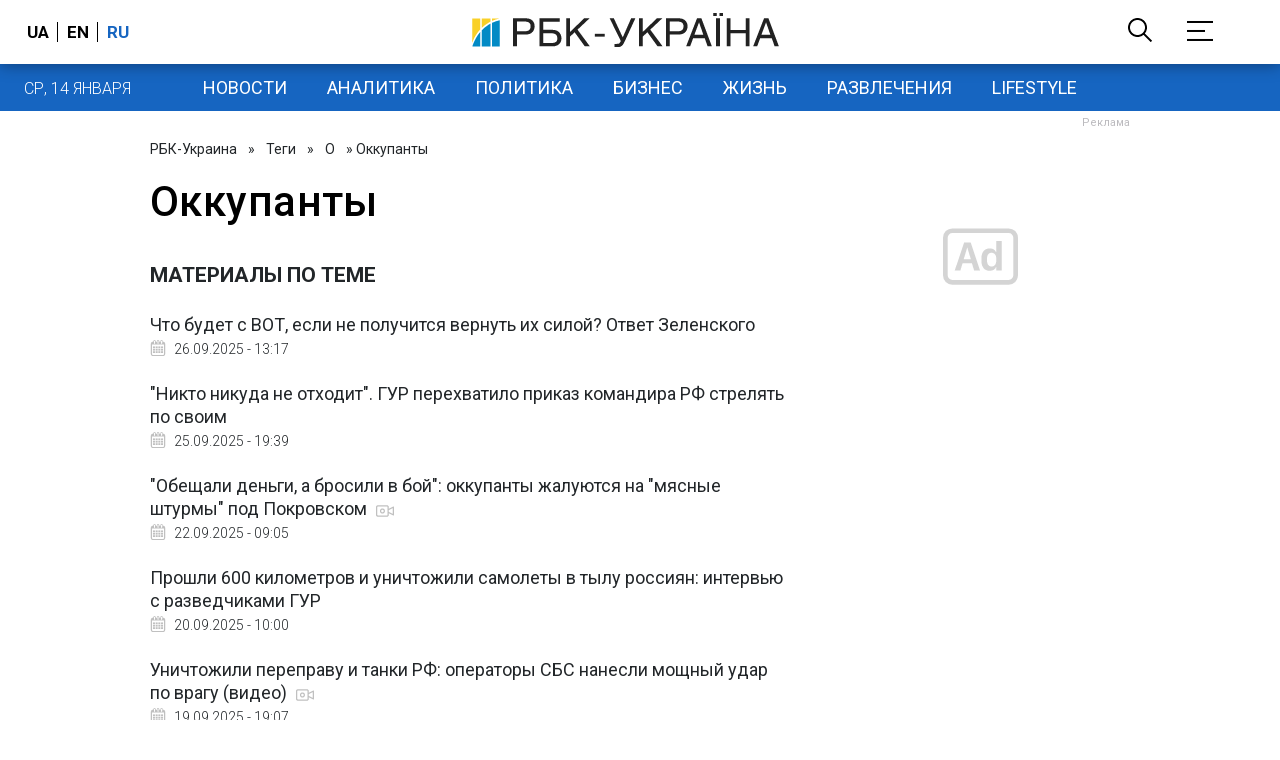

--- FILE ---
content_type: text/html; charset=utf-8
request_url: https://www.google.com/recaptcha/api2/aframe
body_size: 131
content:
<!DOCTYPE HTML><html><head><meta http-equiv="content-type" content="text/html; charset=UTF-8"></head><body><script nonce="rEIYw67AXvbDOYdZoJl9lQ">/** Anti-fraud and anti-abuse applications only. See google.com/recaptcha */ try{var clients={'sodar':'https://pagead2.googlesyndication.com/pagead/sodar?'};window.addEventListener("message",function(a){try{if(a.source===window.parent){var b=JSON.parse(a.data);var c=clients[b['id']];if(c){var d=document.createElement('img');d.src=c+b['params']+'&rc='+(localStorage.getItem("rc::a")?sessionStorage.getItem("rc::b"):"");window.document.body.appendChild(d);sessionStorage.setItem("rc::e",parseInt(sessionStorage.getItem("rc::e")||0)+1);localStorage.setItem("rc::h",'1768411940652');}}}catch(b){}});window.parent.postMessage("_grecaptcha_ready", "*");}catch(b){}</script></body></html>

--- FILE ---
content_type: application/javascript; charset=utf-8
request_url: https://fundingchoicesmessages.google.com/f/AGSKWxVcmOuI_8COhXKxw7jVvB2A7i1Ax_8xthKM8I8UZfRIg7r4DEtVexJIIQ5YoP99cmjGS60mfqhMk6zJY41IU_XkzxatksxNLgSTqcc6K5I_v-AMFgmbaWwyG_v04iAEXfmWqUGYLjlgKIc1ep3zJ8JiQykGW5NWUbPHNU3tzj-Q0IArCnitX2UnvQ==/_/adsvariables./ad?cid=/videoadv./AdS/RAD./adsensegb.
body_size: -1292
content:
window['6c3f9af6-c94d-4050-a14e-aaf30500526f'] = true;